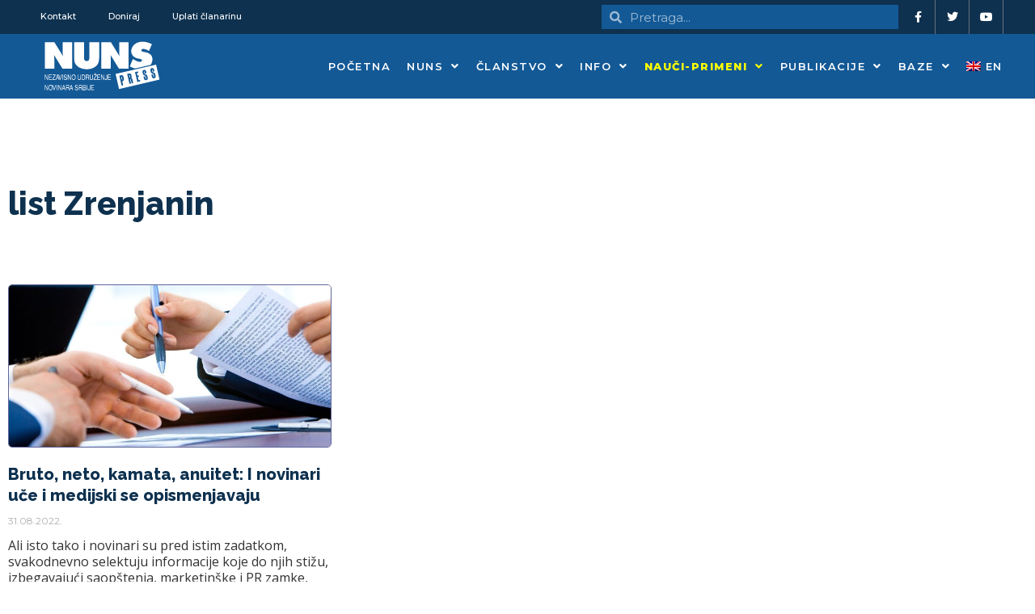

--- FILE ---
content_type: text/css
request_url: https://nuns.rs/media/elementor/css/post-49784.css?ver=1762951516
body_size: 338
content:
.elementor-49784 .elementor-element.elementor-element-590fabaa{margin-top:100px;margin-bottom:40px;}.elementor-widget-theme-archive-title .elementor-heading-title{color:var( --e-global-color-primary );font-family:var( --e-global-typography-primary-font-family ), Sans-serif;font-weight:var( --e-global-typography-primary-font-weight );}.elementor-49784 .elementor-element.elementor-element-28cb391d > .elementor-widget-container{margin:0px 0px 0px 0px;padding:0px 0px 60px 0px;}.elementor-49784 .elementor-element.elementor-element-28cb391d .elementor-heading-title{color:var( --e-global-color-ce0d8aa );font-family:"Raleway", Sans-serif;font-size:40px;font-weight:800;line-height:1em;-webkit-text-stroke-color:#000;stroke:#000;}.elementor-widget-archive-posts .elementor-button{background-color:var( --e-global-color-accent );font-family:var( --e-global-typography-accent-font-family ), Sans-serif;font-weight:var( --e-global-typography-accent-font-weight );}.elementor-widget-archive-posts .elementor-post__title, .elementor-widget-archive-posts .elementor-post__title a{color:var( --e-global-color-secondary );font-family:var( --e-global-typography-primary-font-family ), Sans-serif;font-weight:var( --e-global-typography-primary-font-weight );}.elementor-widget-archive-posts .elementor-post__meta-data{font-family:var( --e-global-typography-secondary-font-family ), Sans-serif;font-weight:var( --e-global-typography-secondary-font-weight );}.elementor-widget-archive-posts .elementor-post__excerpt p{font-family:var( --e-global-typography-text-font-family ), Sans-serif;font-weight:var( --e-global-typography-text-font-weight );}.elementor-widget-archive-posts .elementor-post__read-more{color:var( --e-global-color-accent );}.elementor-widget-archive-posts a.elementor-post__read-more{font-family:var( --e-global-typography-accent-font-family ), Sans-serif;font-weight:var( --e-global-typography-accent-font-weight );}.elementor-widget-archive-posts .elementor-post__card .elementor-post__badge{background-color:var( --e-global-color-accent );font-family:var( --e-global-typography-accent-font-family ), Sans-serif;font-weight:var( --e-global-typography-accent-font-weight );}.elementor-widget-archive-posts .elementor-pagination{font-family:var( --e-global-typography-secondary-font-family ), Sans-serif;font-weight:var( --e-global-typography-secondary-font-weight );}.elementor-widget-archive-posts .e-load-more-message{font-family:var( --e-global-typography-secondary-font-family ), Sans-serif;font-weight:var( --e-global-typography-secondary-font-weight );}.elementor-widget-archive-posts .elementor-posts-nothing-found{color:var( --e-global-color-text );font-family:var( --e-global-typography-text-font-family ), Sans-serif;font-weight:var( --e-global-typography-text-font-weight );}.elementor-49784 .elementor-element.elementor-element-357678a5{--grid-row-gap:90px;--grid-column-gap:30px;}.elementor-49784 .elementor-element.elementor-element-357678a5 .elementor-posts-container .elementor-post__thumbnail{padding-bottom:calc( 0.5 * 100% );}.elementor-49784 .elementor-element.elementor-element-357678a5:after{content:"0.5";}.elementor-49784 .elementor-element.elementor-element-357678a5 .elementor-post__thumbnail__link{width:100%;}.elementor-49784 .elementor-element.elementor-element-357678a5 .elementor-post__meta-data span + span:before{content:"///";}.elementor-49784 .elementor-element.elementor-element-357678a5 .elementor-post__thumbnail{border-radius:5px 5px 5px 5px;}.elementor-49784 .elementor-element.elementor-element-357678a5.elementor-posts--thumbnail-left .elementor-post__thumbnail__link{margin-right:20px;}.elementor-49784 .elementor-element.elementor-element-357678a5.elementor-posts--thumbnail-right .elementor-post__thumbnail__link{margin-left:20px;}.elementor-49784 .elementor-element.elementor-element-357678a5.elementor-posts--thumbnail-top .elementor-post__thumbnail__link{margin-bottom:20px;}.elementor-49784 .elementor-element.elementor-element-357678a5 .elementor-post__title, .elementor-49784 .elementor-element.elementor-element-357678a5 .elementor-post__title a{color:var( --e-global-color-ce0d8aa );font-family:"Raleway", Sans-serif;font-size:20px;font-weight:800;line-height:1.3em;}.elementor-49784 .elementor-element.elementor-element-357678a5 .elementor-post__title{margin-bottom:11px;}.elementor-49784 .elementor-element.elementor-element-357678a5 .elementor-post__excerpt p{color:var( --e-global-color-text );font-family:"Open Sans", Sans-serif;font-size:16px;font-weight:400;line-height:1.3em;}.elementor-49784 .elementor-element.elementor-element-357678a5 .elementor-pagination{text-align:center;font-family:"Open Sans", Sans-serif;font-size:18px;font-weight:700;text-transform:uppercase;margin-top:58px;}body:not(.rtl) .elementor-49784 .elementor-element.elementor-element-357678a5 .elementor-pagination .page-numbers:not(:first-child){margin-left:calc( 16px/2 );}body:not(.rtl) .elementor-49784 .elementor-element.elementor-element-357678a5 .elementor-pagination .page-numbers:not(:last-child){margin-right:calc( 16px/2 );}body.rtl .elementor-49784 .elementor-element.elementor-element-357678a5 .elementor-pagination .page-numbers:not(:first-child){margin-right:calc( 16px/2 );}body.rtl .elementor-49784 .elementor-element.elementor-element-357678a5 .elementor-pagination .page-numbers:not(:last-child){margin-left:calc( 16px/2 );}@media(max-width:767px){.elementor-49784 .elementor-element.elementor-element-357678a5 .elementor-posts-container .elementor-post__thumbnail{padding-bottom:calc( 0.5 * 100% );}.elementor-49784 .elementor-element.elementor-element-357678a5:after{content:"0.5";}.elementor-49784 .elementor-element.elementor-element-357678a5 .elementor-post__thumbnail__link{width:100%;}}